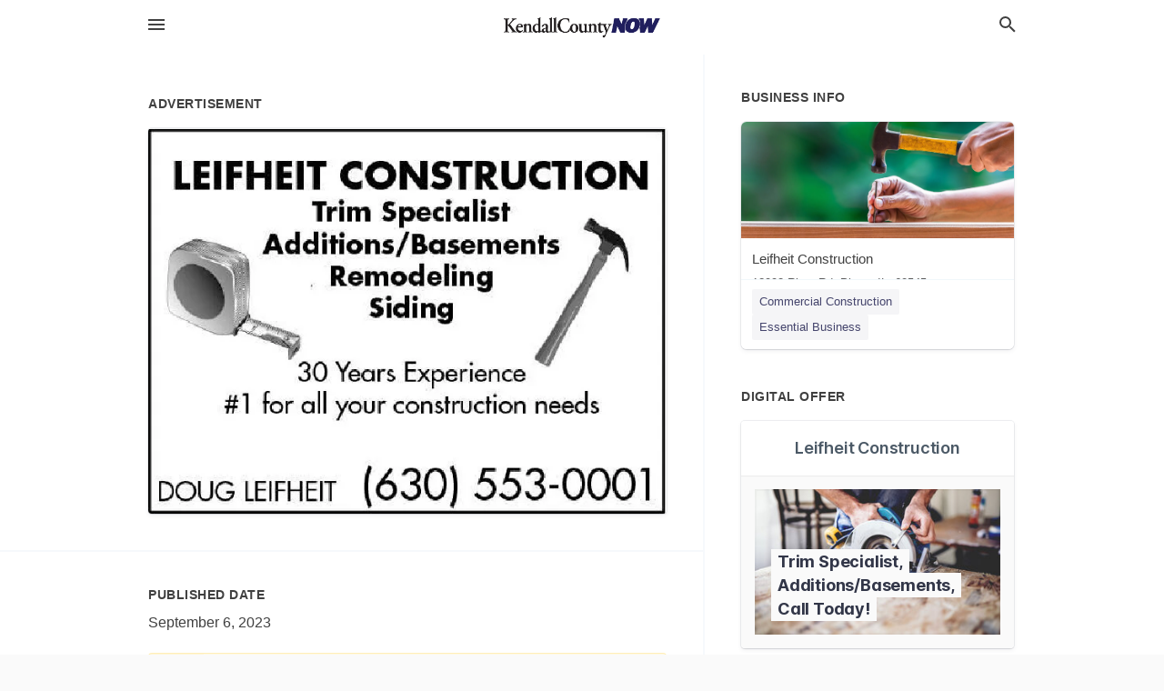

--- FILE ---
content_type: text/html; charset=utf-8
request_url: https://local.kendallcountynow.com/plano-us-il/leifheit-construction-630-553-0001/2023-09-06-12507863-leifheit-construction-trim-specialist-additions-slash-basements-remodeling-siding-30-years-experience-number-1-for-all-your-construction-needs-doug-leifheit-630-553-0001-leifheit-construction-trim-specialist-additions-slash-basements-re
body_size: 5300
content:
<!DOCTYPE html>
<html lang="en" data-acm-directory="false">
  <head>
    <meta charset="utf-8">
    <meta name="viewport" content="initial-scale=1, width=device-width" />
    <!-- PWA Meta Tags -->
    <meta name="apple-mobile-web-app-capable" content="yes">
    <meta name="apple-mobile-web-app-status-bar-style" content="black-translucent">
    <meta name="apple-mobile-web-app-title" content="WEDNESDAY, SEPTEMBER 6, 2023 Ad - Leifheit Construction - Kendall County Now">
    <link rel="apple-touch-icon" href="/directory-favicon.ico" />
    <!-- Primary Meta Tags -->
    <title>WEDNESDAY, SEPTEMBER 6, 2023 Ad - Leifheit Construction - Kendall County Now</title>
    <meta name="title" content="WEDNESDAY, SEPTEMBER 6, 2023 Ad - Leifheit Construction - Kendall County Now">
    <meta name="description" content="Commercial Construction in 12998 River Rd, Plano, IL 60545">
    <link rel="shortcut icon" href="/directory-favicon.ico" />
    <meta itemprop="image" content="https://via.placeholder.com/800x800">

    <!-- Open Graph / Facebook -->
    <meta property="og:url" content="https://local.kendallcountynow.com/plano-us-il/leifheit-construction-630-553-0001/[base64]">
    <meta property="og:type" content="website">
    <meta property="og:title" content="WEDNESDAY, SEPTEMBER 6, 2023 Ad - Leifheit Construction - Kendall County Now">
    <meta property="og:description" content="Commercial Construction in 12998 River Rd, Plano, IL 60545">
    <meta property="og:image" content="https://via.placeholder.com/800x800">

    <!-- Twitter -->
    <meta property="twitter:url" content="https://local.kendallcountynow.com/plano-us-il/leifheit-construction-630-553-0001/[base64]">
    <meta property="twitter:title" content="WEDNESDAY, SEPTEMBER 6, 2023 Ad - Leifheit Construction - Kendall County Now">
    <meta property="twitter:description" content="Commercial Construction in 12998 River Rd, Plano, IL 60545">
    <meta property="twitter:image" content="https://via.placeholder.com/800x800">
    <meta property="twitter:card" content="summary_large_image">


    <!-- Google Search Console -->
      <meta name="google-site-verification" content="ZcTWKYlLrLLCBjq2g4CuLZt_kgA4PbE2Kq_5prUxzn0" />


    <!-- Other Assets -->
      <link rel="stylesheet" href="https://unpkg.com/leaflet@1.6.0/dist/leaflet.css" integrity="sha512-xwE/Az9zrjBIphAcBb3F6JVqxf46+CDLwfLMHloNu6KEQCAWi6HcDUbeOfBIptF7tcCzusKFjFw2yuvEpDL9wQ==" crossorigin=""/>


    <!-- Google Analytics -->

    <link rel="stylesheet" media="screen" href="/assets/directory/index-6310c8ac59b93e25ce92cc25b62d97b9cbcdde25f539802db393fcc7bbe68443.css" />
      <meta name="google-site-verification" content="JRGcQgMk5pRtSJjg_o0NY3V7iOdJTVES9edo_qa_mY4" />


    <script>
//<![CDATA[

      const MESEARCH_KEY = "";

//]]>
</script>
      <script src="/assets/directory/resources/jquery.min-cc83565074b3fa7f2283f7f4d56b90ad171ede87008448ed5d2e91c50575bed1.js"></script>
      <link rel="stylesheet" media="screen" href="/assets/directory/materialdesignicons.min-48f4b6fe09d418c1c1f6eee285bbce3fb85622a0441028caebb7f1f65015de2b.css" />
  </head>

  <body class="preload" data-theme="">


    <style>
      :root {
        --color-link-alt: #6772E5 !important;
      }
    </style>

    <div class="blocker-banner" id="blocker-banner" style="display: none;">
      <div class="blocker-banner-interior">
        <span class="icon mdi mdi-alert"></span>
        <div class="blocker-banner-title">We notice you're using an ad blocker.</div>
        <div class="blocker-banner-text">Since the purpose of this site is to display digital ads, please disable your ad blocker to prevent content from breaking.</div>
        <span class="close mdi mdi-close"></span>
      </div>
    </div>

    <div class="wrapper">
      <div class="header ">
  <div class="header-main">
    <div class="container ">
      <style>
  body {
    font-family: "Arial", sans-serif;
  }
</style>
<a class="logo" href=/ aria-label="Business logo clickable to go to the home page">
    <img src="https://assets.secure.ownlocal.com/img/logos/1180/original_logos.png?1466705415" alt="Kendall County Now">
</a>
<a class="mdi main-nav-item mdi-menu menu-container" aria-label="hamburger menu" aria-expanded="false" href="."></a>
<a class="mdi main-nav-item search-icon" style="right: 20px;left: auto;" href="." title="Search business collapsed">
  <svg class="magnify-icon" xmlns="http://www.w3.org/2000/svg" width="1em" height="1em" viewBox="0 0 24 24">
    <path fill="#404040" d="M9.5 3A6.5 6.5 0 0 1 16 9.5c0 1.61-.59 3.09-1.56 4.23l.27.27h.79l5 5l-1.5 1.5l-5-5v-.79l-.27-.27A6.52 6.52 0 0 1 9.5 16A6.5 6.5 0 0 1 3 9.5A6.5 6.5 0 0 1 9.5 3m0 2C7 5 5 7 5 9.5S7 14 9.5 14S14 12 14 9.5S12 5 9.5 5" />
  </svg>
  <svg class="ex-icon" xmlns="http://www.w3.org/2000/svg" width="1em" height="1em" viewBox="0 0 24 24">
    <path fill="#404040" d="M6.4 19L5 17.6l5.6-5.6L5 6.4L6.4 5l5.6 5.6L17.6 5L19 6.4L13.4 12l5.6 5.6l-1.4 1.4l-5.6-5.6z" />
  </svg>
</a>
<ul class="nav">
  <li><a href="/" aria-label="directory home"><span class="mdi mdi-home"></span><span>Directory Home</span></a></li>
  <li><a href="/shop-local" aria-label="shop local"><span class="mdi mdi-storefront"></span><span>Shop Local</span></a></li>
  <li>
    <li><a href="/offers" aria-label="offers"><span class="mdi mdi-picture-in-picture-top-right"></span><span>Offers</span></a></li>
    <li><a href="/ads" aria-label="printed ads"><span class="mdi mdi-newspaper"></span><span>Print Ads</span></a></li>
  <li><a href="/categories" aria-label="categories"><span class="mdi mdi-layers-outline"></span><span>Categories</span></a></li>
  <li>
    <a href="http://kendallcountynow.com"  aria-label="newspaper name">
      <span class="mdi mdi-home-outline"></span><span>Kendall County Now</span>
    </a>
  </li>
</ul>
<div class="header-search">
  <svg xmlns="http://www.w3.org/2000/svg" width="20px" height="20px" viewBox="0 2 25 25">
    <path fill="#404040" d="M9.5 3A6.5 6.5 0 0 1 16 9.5c0 1.61-.59 3.09-1.56 4.23l.27.27h.79l5 5l-1.5 1.5l-5-5v-.79l-.27-.27A6.52 6.52 0 0 1 9.5 16A6.5 6.5 0 0 1 3 9.5A6.5 6.5 0 0 1 9.5 3m0 2C7 5 5 7 5 9.5S7 14 9.5 14S14 12 14 9.5S12 5 9.5 5"></path>
  </svg>
    <form action="/businesses" accept-charset="UTF-8" method="get"><input name="utf8" type="hidden" value="&#x2713;" />
      <input class="search-box" autocomplete="off" type="text" placeholder="Search for businesses" name="q" value="" />
</form></div>

    </div>
  </div>
</div>


      <link rel="stylesheet" media="screen" href="/assets/directory/ads-8d4cbb0ac9ea355c871c5182567aa0470af4806c8332c30d07bd3d73e02b9029.css" />

<div class="page">
        <div id="details_ad_entity" class="columns" data-entity-id=12507863 data-entity-type="ad" data-controller="ads" data-action="show">
  <div class="column left-column">
    <div class="block">
      <div class="block-interior">
        <h3><span class="translation_missing" title="translation missing: en.directory.advertisement">Advertisement</span></h3>
        <img class="promo" src="https://assets.secure.ownlocal.com/img/uploads/12507863/large_images.webp" alt="Ad promo image large">
      </div>
    </div>
    <div class="block">
      <div class="block-interior">
          <ul class="specs">
              <li>
                  <h3>Published Date</h3>
                  <span>September  6, 2023</span>
                    <div class="expired-note">
                      This ad was originally published on this date and may contain an offer that is no longer valid. 
                      To learn more about this business and its most recent offers, 
                      <a href="/plano-il/leifheit-construction-630-553-0001">click here</a>.
                    </div>
              </li>
          </ul>
        </div>
      </div>
      <div class="block">
        <div class="block-interior">
          <div class="promo-text">
            <h3>Ad Text</h3>
            <div class="promo-text-interior">
            <p>LEIFHEIT CONSTRUCTION
Trim Specialist
Additions/Basements
Remodeling
Siding
30 Years Experience
#1 for all your construction needs
DOUG LEIFHEIT (630) 553-0001
 LEIFHEIT CONSTRUCTION Trim Specialist Additions/Basements Remodeling Siding 30 Years Experience #1 for all your construction needs DOUG LEIFHEIT (630) 553-0001</p>
          </div>
        </div>
      </div>
    </div>
  </div>
  <div class="column right-column">
    <div class="block">
      <div class="block-interior">
          <h3>Business Info</h3>
          <ul id="businesses_entity" class="cards" style="margin-bottom: 15px;">
              
<li class="" data-entity-id="28187938" data-name="Leifheit Construction" data-entity-type="business" data-controller="ads" data-action="show">
  <a itemscope itemtype="http://schema.org/LocalBusiness" class="card-top" href="/plano-il/leifheit-construction-630-553-0001" title="Leifheit Construction" aria-label="Leifheit Construction 12998 River Rd, Plano, IL, 60545" >
    <div
      class="image "
        style= "background-image: url('https://storage.googleapis.com/ownlocal-adforge-production/backgrounds/origamis/custom/21df5079-dc24-4e0a-89ce-5c7be554a6be/full.webp');"
    >
    </div>
    <div class="card-info">
      <div itemprop="name" class="name">Leifheit Construction</div>
      <span itemprop="address" itemscope itemtype="http://schema.org/PostalAddress">
        <div itemprop="streetAddress" class="details">12998 River Rd, Plano, IL, 60545</div>
      </span>
    </div>
  </a>
  <div class="card-bottom">

    
<a class="tag" href="/categories/construction/commercial-construction">
  Commercial Construction
</a>

<a class="tag" href="/categories/shop-local/essential-business">
  Essential Business
</a>

  </div>
</li>

          </ul>
        <h3>Digital Offer</h3>
          <ul id="offers_entity">
            <li data-entity-id="1875061" data-entity-type="origami" data-controller="ads" data-action="show">
              <div class="origami">
  <iframe src="https://origami.secure.ownlocal.com/origami_unit/index.html?id=b70052f7-dcbc-4f30-b575-92d538fd2122&amp;adType=origami" title='Origami widget number: 1875061' ></iframe>
</div>

            </li>
          </ul>
      </div>
    </div>
  </div>
  <div class="clear">
  </div>
</div>



        <section>
            
<section>
  <div class="container">
    <h2>OTHER PRINT ADS</h2>
    <div id="carouselads" class="cards  promos">
      <div title="left arrow icon" class="control previous"><span class="mdi"><svg xmlns="http://www.w3.org/2000/svg" width="1em" height="1em" viewBox="0 0 24 24"><path fill="currentColor" d="M15.41 16.58L10.83 12l4.58-4.59L14 6l-6 6l6 6z"/></svg></span></div>
      <div title="right arrow icon" class="control next"><span class="mdi"><svg xmlns="http://www.w3.org/2000/svg" width="1em" height="1em" viewBox="0 0 24 24"><path fill="currentColor" d="M8.59 16.58L13.17 12L8.59 7.41L10 6l6 6l-6 6z"/></svg></span></div>
      <div class="stage active">
        <ul id="ads_entity">
          
<li data-entity-id="12900529" data-entity-type="ad" data-controller="ads" data-action="show">
  <a class="card-top" href="/plano-il/leifheit-construction-630-553-0001/[base64]" aria-label="10/22/25">
    <div class="image "
        style="background-image: url('https://assets.secure.ownlocal.com/img/uploads/12900529/hover_images.webp');"
    ></div>
    <div class="card-info">
      <div
        class="details"
        data-ad-start-date='10/22/25'
        data-business-name='Leifheit Construction'
        data-business-address='12998 River Rd'
        data-business-city='Plano'
        data-business-state='IL'
        data-business-phone='+16305530001'
        data-business-website=''
        data-business-profile='/plano-il/leifheit-construction-630-553-0001'
      >
        <span class="mdi mdi-calendar"></span>10/22/25
      </div>
    </div>
  </a>
</li>

        </ul>
      </div>
    </div>
    
  </div>
</section>

<script>  
  document.addEventListener('DOMContentLoaded', function(e) {
      var carousel = document.querySelector("#carouselads");
      var next = carousel.querySelector(".control.next");
      var prev = carousel.querySelector(".control.previous");

      const cardTrigger = () => {
          lazyLoadImages("ads");
      };

      next.addEventListener("click", cardTrigger);
      prev.addEventListener("click", cardTrigger);
  });
</script>

        </section>
</div>

<script src="/assets/directory/ads-10e6e669c88b7ad29c749fc31b7171244b5fa87fea5dcaa0d07c6a4a22950b27.js"></script>


      <div class="footer">
  <div class="container">
    <div class="footer-top">
      <div class="links categories">
        <p class="footer-title">Categories</p>
        <ul>
          
<li>
  <a href="/categories/agriculture" aria-label='category Agriculture' >
    <span>
      Agriculture
    </span>
  </a>
</li>

<li>
  <a href="/categories/arts-and-entertainment" aria-label='category Arts and Entertainment' >
    <span>
      Arts and Entertainment
    </span>
  </a>
</li>

<li>
  <a href="/categories/auto" aria-label='category Auto' >
    <span>
      Auto
    </span>
  </a>
</li>

<li>
  <a href="/categories/beauty-and-wellness" aria-label='category Beauty and Wellness' >
    <span>
      Beauty and Wellness
    </span>
  </a>
</li>

<li>
  <a href="/categories/communication" aria-label='category Communication' >
    <span>
      Communication
    </span>
  </a>
</li>

<li>
  <a href="/categories/community" aria-label='category Community' >
    <span>
      Community
    </span>
  </a>
</li>

<li>
  <a href="/categories/construction" aria-label='category Construction' >
    <span>
      Construction
    </span>
  </a>
</li>

<li>
  <a href="/categories/education" aria-label='category Education' >
    <span>
      Education
    </span>
  </a>
</li>

<li>
  <a href="/categories/finance" aria-label='category Finance' >
    <span>
      Finance
    </span>
  </a>
</li>

<li>
  <a href="/categories/food-and-beverage" aria-label='category Food and Beverage' >
    <span>
      Food and Beverage
    </span>
  </a>
</li>

<li>
  <a href="/categories/house-and-home" aria-label='category House and Home' >
    <span>
      House and Home
    </span>
  </a>
</li>

<li>
  <a href="/categories/insurance" aria-label='category Insurance' >
    <span>
      Insurance
    </span>
  </a>
</li>

<li>
  <a href="/categories/legal" aria-label='category Legal' >
    <span>
      Legal
    </span>
  </a>
</li>

<li>
  <a href="/categories/manufacturing" aria-label='category Manufacturing' >
    <span>
      Manufacturing
    </span>
  </a>
</li>

<li>
  <a href="/categories/medical" aria-label='category Medical' >
    <span>
      Medical
    </span>
  </a>
</li>

<li>
  <a href="/categories/nightlife" aria-label='category Nightlife' >
    <span>
      Nightlife
    </span>
  </a>
</li>

<li>
  <a href="/categories/pets-and-animals" aria-label='category Pets and Animals' >
    <span>
      Pets and Animals
    </span>
  </a>
</li>

<li>
  <a href="/categories/philanthropy" aria-label='category Philanthropy' >
    <span>
      Philanthropy
    </span>
  </a>
</li>

<li>
  <a href="/categories/photo-and-video" aria-label='category Photo and Video' >
    <span>
      Photo and Video
    </span>
  </a>
</li>

<li>
  <a href="/categories/public-services" aria-label='category Public Services' >
    <span>
      Public Services
    </span>
  </a>
</li>

<li>
  <a href="/categories/real-estate" aria-label='category Real Estate' >
    <span>
      Real Estate
    </span>
  </a>
</li>

<li>
  <a href="/categories/recreation" aria-label='category Recreation' >
    <span>
      Recreation
    </span>
  </a>
</li>

<li>
  <a href="/categories/religion" aria-label='category Religion' >
    <span>
      Religion
    </span>
  </a>
</li>

<li>
  <a href="/categories/services" aria-label='category Services' >
    <span>
      Services
    </span>
  </a>
</li>

<li>
  <a href="/categories/shop-local" aria-label='category Shop Local' >
    <span>
      Shop Local
    </span>
  </a>
</li>

<li>
  <a href="/categories/shopping" aria-label='category Shopping' >
    <span>
      Shopping
    </span>
  </a>
</li>

<li>
  <a href="/categories/technical" aria-label='category Technical' >
    <span>
      Technical
    </span>
  </a>
</li>

<li>
  <a href="/categories/transportation" aria-label='category Transportation' >
    <span>
      Transportation
    </span>
  </a>
</li>

<li>
  <a href="/categories/travel" aria-label='category Travel' >
    <span>
      Travel
    </span>
  </a>
</li>

<li>
  <a href="/categories/utilities" aria-label='category Utilities' >
    <span>
      Utilities
    </span>
  </a>
</li>

        </ul>
      </div>
      <div class="links">
        <p class="footer-title">Directory</p>
        <ul>
          <li><a href="/promote">Get Verified</a></li>
          <li>
            <a href="https://admin.austin.ownlocal.com/login?p=1067" >
              <span>Login</span> 
            </a>
          </li>
          

          <li><a href="/terms">Terms of Service</a></li>
          <li><a href="/privacy">Privacy policy</a></li>
          <li><a href="/got-to-top" class="back-to-top">Go To Top</a></li>
        </ul>
      </div>
      <div class="clear"></div>
    </div>
  </div>
  <div class="footer-bottom">
    <div class="copyright">
      <div class="container">
        © 2025 
        <a href="http://kendallcountynow.com" >
          Kendall County Now
          </a>. Powered by <a href="http://ownlocal.com" target="_blank" class="bold-link">OwnLocal</a><span> – helping local media with innovative <a href="https://ownlocal.com/products" target="_blank">print to web</a> and directory software</span>.
      </div>
    </div>
  </div>
</div>

    </div>
    <script src="/assets/directory/index-01a46f380a294721001fdb5b6fa4527387f5735fecc5147070c30ddc0535819b.js" defer="defer"></script>


      <script>
        // AdBlock detection
        fetch('https://admin.ownlocal.com/api/adblock')
          .then(response => {
            if (!response.ok) {
              throw new Error('Network response was not ok');
            }
            return response.text();
          })
          .catch(error => {
            // Handle error, such as showing the blocker banner
            document.getElementById('blocker-banner').style.display = 'block';
          });
      </script>
    <script src="/assets/directory/interactions-94b94e5543a4fafa533ad8e070af058f02d3579be76bc7514b7946f72adf71d4.js" defer="defer"></script>
  </body>
</html>

<!-- RENDERED TIME: Friday, 07 Nov 2025 19:08:53 Central Time (US & Canada) -->


--- FILE ---
content_type: application/javascript
request_url: https://local.kendallcountynow.com/assets/directory/interactions-94b94e5543a4fafa533ad8e070af058f02d3579be76bc7514b7946f72adf71d4.js
body_size: 702
content:
const interactionsData = () => {
  const impressions = getImpressions();
  const views = getViews();
  const data = {
    impressions,
    views
  };

  // Get the current path segments
  const pathSegments = window.location.pathname.split('/').filter(Boolean);

  // Check if we're in an ACM directory by looking for the data attribute
  const isAcmDirectory = document.documentElement.dataset.acmDirectory === 'true';

  // Only use custom path for ACM directories
  const interactionsPath = (isAcmDirectory && pathSegments.length > 0) ?
    `/${pathSegments[0]}/interactions` :
    '/interactions';

  saveResponseData(interactionsPath, data);
};

const getImpressions = () => {
  let impressions = [];
  let articles = { resource: "article", ids: [], controller: '', action: '' };
  let offers = { resource: "origami_ad", ids: [], controller: '', action: '' };
  let events = { resource: "event", ids: [], controller: '', action: '' };
  let ads = { resource: "ad", ids: [], controller: '', action: '' };
  let selfServe = { resource: "self_serve_ad", ids: [], controller: '', action: '' };
  let businesses = { resource: "business", ids: [], controller: '', action: '' };

  document.querySelectorAll('#articles_entity li, #businesses_entity li, #ads_entity li, #offers_entity li, #events_entity li, #news_entity a').forEach((element) => {
    const data = element.dataset;
    if (Object.keys(data).length) {
      const temp = {...data };

      switch (temp["entityType"]) {
        case "article":
          articles.ids.push(temp["entityId"]);
          articles.controller = temp["controller"];
          articles.action = temp["action"];
          break;
        case "business":
          businesses.ids.push(temp["entityId"]);
          businesses.controller = temp["controller"];
          businesses.action = temp["action"];
          break;
        case "event":
          events.ids.push(temp["entityId"]);
          events.controller = temp["controller"];
          events.action = temp["action"];
          break;
        case "origami":
          offers.ids.push(temp["entityId"]);
          offers.controller = temp["controller"];
          offers.action = temp["action"];
          break;
        case "ad":
          ads.ids.push(temp["entityId"]);
          ads.controller = temp["controller"];
          ads.action = temp["action"];
          break;
        case "self_serve":
          selfServe.ids.push(temp["entityId"]);
          selfServe.controller = temp["controller"];
          selfServe.action = temp["action"];
          break;
      }
    }
  });

  if (articles.ids.length > 0) impressions.push(articles);
  if (offers.ids.length > 0) impressions.push(offers);
  if (events.ids.length > 0) impressions.push(events);
  if (ads.ids.length > 0) impressions.push(ads);
  if (businesses.ids.length > 0) impressions.push(businesses);
  if (selfServe.ids.length > 0) impressions.push(selfServe);
  if (location.pathname === "/verify") impressions.push({ resource: "none", ids: [], controller: "promote", action: "index" });

  return impressions;
};

const getViews = () => {
  let views = {};
  const element = document.querySelector('#details_origami_entity, #details_business_entity, #details_ad_entity, #details_article_entity, #details_event_entity');
  const data = element ? element.dataset : {};

  if (data && Object.keys(data).length) {
    views = {
      id: data.entityId,
      resource: data.entityType,
      controller: data.controller,
      action: data.action
    };
  }

  return views;
};

const saveResponseData = async(url, data) => {
  await fetch(url, {
    method: 'POST',
    headers: {
      'Accept': 'application/json',
      'Content-Type': 'application/json'
    },
    body: JSON.stringify({ data })
  });
};

window.addEventListener('load', () => {
  interactionsData();
});
